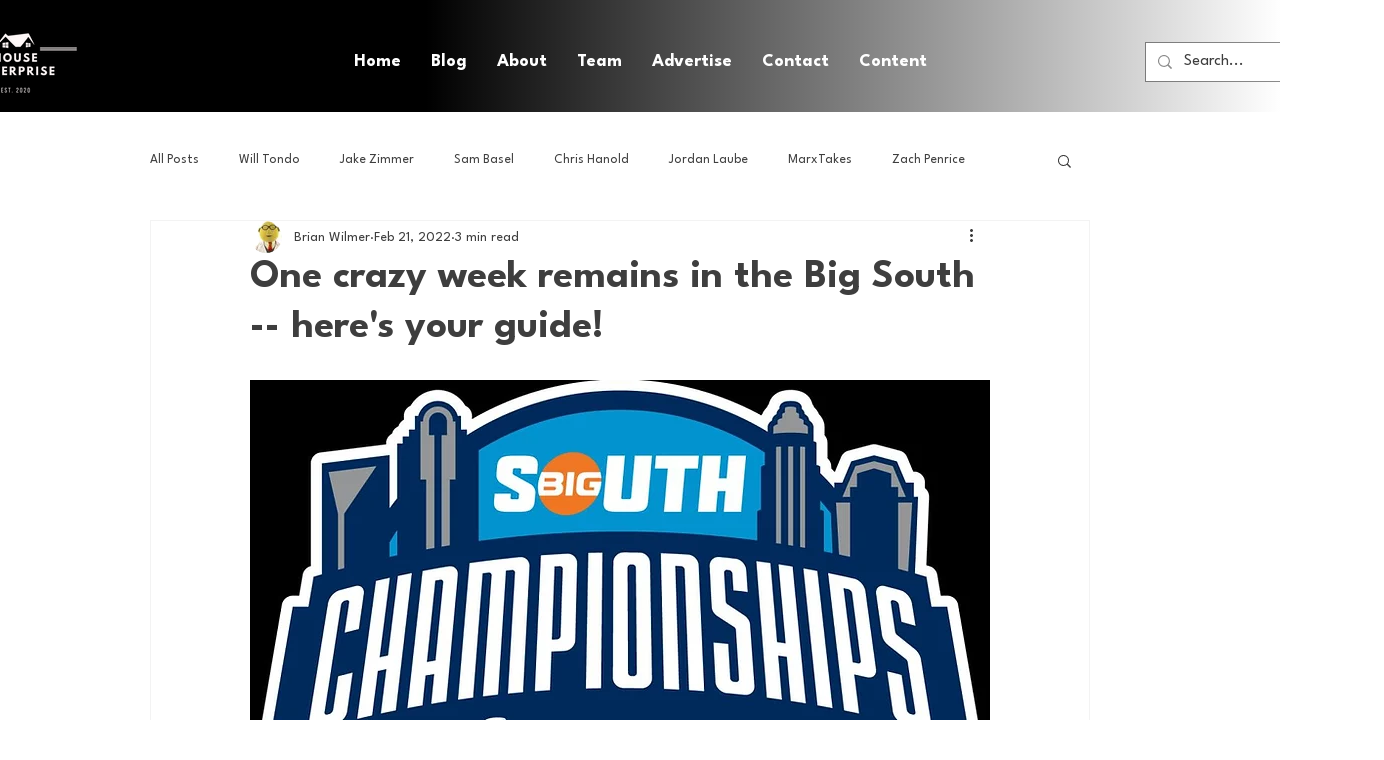

--- FILE ---
content_type: text/html; charset=utf-8
request_url: https://www.google.com/recaptcha/api2/aframe
body_size: 267
content:
<!DOCTYPE HTML><html><head><meta http-equiv="content-type" content="text/html; charset=UTF-8"></head><body><script nonce="jT_3wj92Iv_TsBoZd8M16w">/** Anti-fraud and anti-abuse applications only. See google.com/recaptcha */ try{var clients={'sodar':'https://pagead2.googlesyndication.com/pagead/sodar?'};window.addEventListener("message",function(a){try{if(a.source===window.parent){var b=JSON.parse(a.data);var c=clients[b['id']];if(c){var d=document.createElement('img');d.src=c+b['params']+'&rc='+(localStorage.getItem("rc::a")?sessionStorage.getItem("rc::b"):"");window.document.body.appendChild(d);sessionStorage.setItem("rc::e",parseInt(sessionStorage.getItem("rc::e")||0)+1);localStorage.setItem("rc::h",'1768620243139');}}}catch(b){}});window.parent.postMessage("_grecaptcha_ready", "*");}catch(b){}</script></body></html>